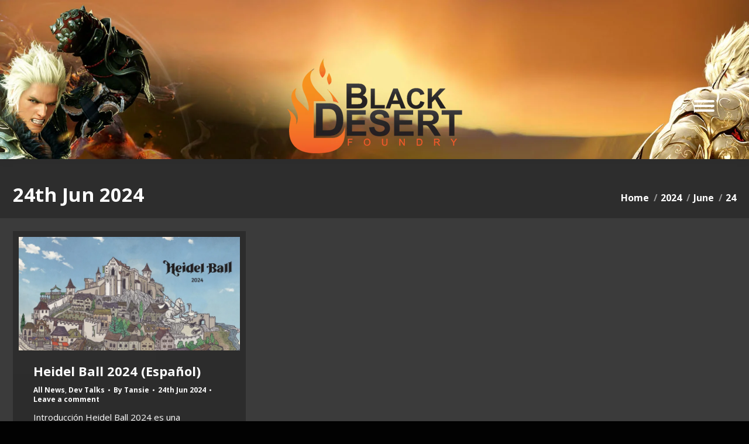

--- FILE ---
content_type: application/javascript
request_url: https://www.blackdesertfoundry.com/wp-content/themes/gameaddict/js/bdocodex-tooltips/tooltips.min.js
body_size: 380
content:
var tooltipCache={};var site_name="bdocodex.com";$(document).ready(function(){linktip()});function linktip(){$("head").append('<link rel="stylesheet" type="text/css" href="https://'+site_name+'/css/tooltips.min.css">');$("body").prepend('<iframe src="https://'+site_name+'/tip.html" style="display: none; width: 0; height:0;"></iframe>');$('a[href*="'+site_name+'/"]').each(function(){var a=this.pathname.replace(/(^\/|\/$)/g,"").split("/");if($(a).size()>=3){var b=a[0];if(a[1]=="item"||a[1]=="npc"||a[1]=="quest"||a[1]=="recipe"||a[1]=="design"||a[1]=="title"||a[1]=="theme"||a[1]=="skill"||a[1]=="buff"||a[1]=="itemset"||a[1]=="sskill"||a[1]=="guildquest"||a[1]=="house"||a[1]=="achievement"||a[1]=="gatherable"||a[1]=="guildquest"||a[1]=="mrecipe"||a[1]=="pet"||a[1]=="mount"||a[1]=="materialgroup"||a[1]=="article"||a[1]=="node"){if(a[1]=="quest"&&3 in a){$(this).attr("data-id",a[1]+"--"+a[3].replace(/[^0-9]/,""));$(this).attr("data-quest_group",a[2].replace(/[^0-9]/,""))}else{if(a[1]=="npc"&&3 in a){$(this).attr("data-id",a[1]+"--"+a[2].replace(/[^0-9]/,""));$(this).attr("data-spawn_id",a[3].replace(/[^0-9]/,""))}else{$(this).attr("data-id",a[1]+"--"+a[2].replace(/[^0-9]/,""))}}$(this).qtip(qtip_bddb(b))}}})}function qtip_bddb(a){return{overwrite:false,style:{classes:"qtip-transparent"},content:{text:function(e,c){var b=$(this).attr(c.options.content.attr);if($(this).data("ct")){d="comment_tip";$(this).qtip("api").set("style.classes",d)}var f=$(this).attr("data-id");if(f){var g=f+$(this).data("quest_group")+$(this).data("spawn_id")+a;if(tooltipCache[g]){return'<div class="bdocodex">'+tooltipCache[g]+"</div>"}$.ajax({url:"https://"+site_name+"/tip.php",crossDomain:true,cache:false,xhrFields:{withCredentials:true},type:"GET",data:{id:f,quest_group:$(this).data("quest_group"),spawn_id:$(this).data("spawn_id"),grade:$(this).data("grade"),enchant:$(this).data("enchant"),l:a,nf:"on"}}).then(function(h){h=h.replace(/<img src=\"\//g,'<img src="https://'+site_name+"/");h=h.replace(/<source src=\"\/\/bdocodex\.com\//g,'<source src="https://'+site_name+"/");c.set("content.text",'<div class="bdocodex">'+h+"</div>");tooltipCache[g]=h},function(j,h,i){c.set("content.text",h+": "+i)});b=b?b+" (Loading...)":"Loading..."}else{var d="qtip-bootstrap";$(this).qtip("api").set("style.classes",d);$(this).qtip("api").set("position.adjust.x",12);$(this).qtip("api").set("position.adjust.y",12);$(this).qtip("api").set("style.tip.corner",false)}return b}},position:{target:"mouse",effect:false,adjust:{method:"shift",x:5,y:5},viewport:$(window)}}};
